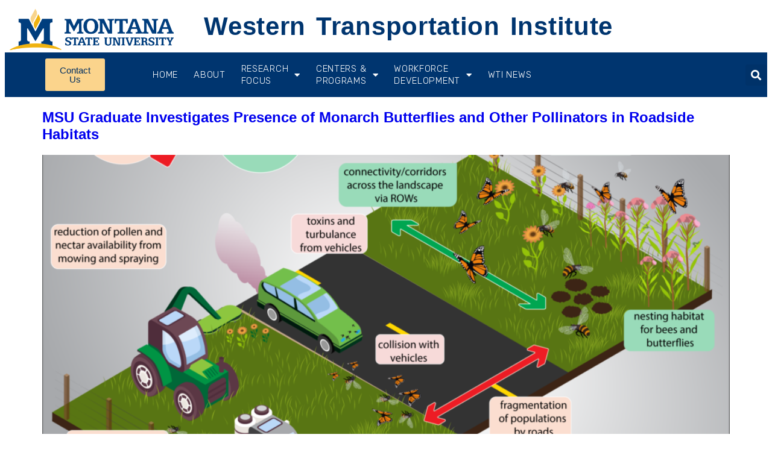

--- FILE ---
content_type: text/html; charset=UTF-8
request_url: https://westerntransportationinstitute.org/category/newsletter-article/
body_size: 13225
content:
<!doctype html>
<html lang="en-US">
<head>
	<meta charset="UTF-8">
	<meta name="viewport" content="width=device-width, initial-scale=1">
	<link rel="profile" href="https://gmpg.org/xfn/11">
	<title>Newsletter Article &#8211; The Western Transportation Institute</title>
<meta name='robots' content='max-image-preview:large' />
	<style>img:is([sizes="auto" i], [sizes^="auto," i]) { contain-intrinsic-size: 3000px 1500px }</style>
	<link rel="alternate" type="application/rss+xml" title="The Western Transportation Institute &raquo; Feed" href="https://westerntransportationinstitute.org/feed/" />
<link rel="alternate" type="application/rss+xml" title="The Western Transportation Institute &raquo; Comments Feed" href="https://westerntransportationinstitute.org/comments/feed/" />
<link rel="alternate" type="application/rss+xml" title="The Western Transportation Institute &raquo; Newsletter Article Category Feed" href="https://westerntransportationinstitute.org/category/newsletter-article/feed/" />
<script>
window._wpemojiSettings = {"baseUrl":"https:\/\/s.w.org\/images\/core\/emoji\/15.0.3\/72x72\/","ext":".png","svgUrl":"https:\/\/s.w.org\/images\/core\/emoji\/15.0.3\/svg\/","svgExt":".svg","source":{"concatemoji":"https:\/\/westerntransportationinstitute.org\/wp-includes\/js\/wp-emoji-release.min.js?ver=6.7.4"}};
/*! This file is auto-generated */
!function(i,n){var o,s,e;function c(e){try{var t={supportTests:e,timestamp:(new Date).valueOf()};sessionStorage.setItem(o,JSON.stringify(t))}catch(e){}}function p(e,t,n){e.clearRect(0,0,e.canvas.width,e.canvas.height),e.fillText(t,0,0);var t=new Uint32Array(e.getImageData(0,0,e.canvas.width,e.canvas.height).data),r=(e.clearRect(0,0,e.canvas.width,e.canvas.height),e.fillText(n,0,0),new Uint32Array(e.getImageData(0,0,e.canvas.width,e.canvas.height).data));return t.every(function(e,t){return e===r[t]})}function u(e,t,n){switch(t){case"flag":return n(e,"\ud83c\udff3\ufe0f\u200d\u26a7\ufe0f","\ud83c\udff3\ufe0f\u200b\u26a7\ufe0f")?!1:!n(e,"\ud83c\uddfa\ud83c\uddf3","\ud83c\uddfa\u200b\ud83c\uddf3")&&!n(e,"\ud83c\udff4\udb40\udc67\udb40\udc62\udb40\udc65\udb40\udc6e\udb40\udc67\udb40\udc7f","\ud83c\udff4\u200b\udb40\udc67\u200b\udb40\udc62\u200b\udb40\udc65\u200b\udb40\udc6e\u200b\udb40\udc67\u200b\udb40\udc7f");case"emoji":return!n(e,"\ud83d\udc26\u200d\u2b1b","\ud83d\udc26\u200b\u2b1b")}return!1}function f(e,t,n){var r="undefined"!=typeof WorkerGlobalScope&&self instanceof WorkerGlobalScope?new OffscreenCanvas(300,150):i.createElement("canvas"),a=r.getContext("2d",{willReadFrequently:!0}),o=(a.textBaseline="top",a.font="600 32px Arial",{});return e.forEach(function(e){o[e]=t(a,e,n)}),o}function t(e){var t=i.createElement("script");t.src=e,t.defer=!0,i.head.appendChild(t)}"undefined"!=typeof Promise&&(o="wpEmojiSettingsSupports",s=["flag","emoji"],n.supports={everything:!0,everythingExceptFlag:!0},e=new Promise(function(e){i.addEventListener("DOMContentLoaded",e,{once:!0})}),new Promise(function(t){var n=function(){try{var e=JSON.parse(sessionStorage.getItem(o));if("object"==typeof e&&"number"==typeof e.timestamp&&(new Date).valueOf()<e.timestamp+604800&&"object"==typeof e.supportTests)return e.supportTests}catch(e){}return null}();if(!n){if("undefined"!=typeof Worker&&"undefined"!=typeof OffscreenCanvas&&"undefined"!=typeof URL&&URL.createObjectURL&&"undefined"!=typeof Blob)try{var e="postMessage("+f.toString()+"("+[JSON.stringify(s),u.toString(),p.toString()].join(",")+"));",r=new Blob([e],{type:"text/javascript"}),a=new Worker(URL.createObjectURL(r),{name:"wpTestEmojiSupports"});return void(a.onmessage=function(e){c(n=e.data),a.terminate(),t(n)})}catch(e){}c(n=f(s,u,p))}t(n)}).then(function(e){for(var t in e)n.supports[t]=e[t],n.supports.everything=n.supports.everything&&n.supports[t],"flag"!==t&&(n.supports.everythingExceptFlag=n.supports.everythingExceptFlag&&n.supports[t]);n.supports.everythingExceptFlag=n.supports.everythingExceptFlag&&!n.supports.flag,n.DOMReady=!1,n.readyCallback=function(){n.DOMReady=!0}}).then(function(){return e}).then(function(){var e;n.supports.everything||(n.readyCallback(),(e=n.source||{}).concatemoji?t(e.concatemoji):e.wpemoji&&e.twemoji&&(t(e.twemoji),t(e.wpemoji)))}))}((window,document),window._wpemojiSettings);
</script>
<style id='wp-emoji-styles-inline-css'>

	img.wp-smiley, img.emoji {
		display: inline !important;
		border: none !important;
		box-shadow: none !important;
		height: 1em !important;
		width: 1em !important;
		margin: 0 0.07em !important;
		vertical-align: -0.1em !important;
		background: none !important;
		padding: 0 !important;
	}
</style>
<link rel='stylesheet' id='wp-block-library-css' href='https://westerntransportationinstitute.org/wp-includes/css/dist/block-library/style.min.css?ver=6.7.4' media='all' />
<style id='safe-svg-svg-icon-style-inline-css'>
.safe-svg-cover{text-align:center}.safe-svg-cover .safe-svg-inside{display:inline-block;max-width:100%}.safe-svg-cover svg{fill:currentColor;height:100%;max-height:100%;max-width:100%;width:100%}

</style>
<style id='global-styles-inline-css'>
:root{--wp--preset--aspect-ratio--square: 1;--wp--preset--aspect-ratio--4-3: 4/3;--wp--preset--aspect-ratio--3-4: 3/4;--wp--preset--aspect-ratio--3-2: 3/2;--wp--preset--aspect-ratio--2-3: 2/3;--wp--preset--aspect-ratio--16-9: 16/9;--wp--preset--aspect-ratio--9-16: 9/16;--wp--preset--color--black: #000000;--wp--preset--color--cyan-bluish-gray: #abb8c3;--wp--preset--color--white: #ffffff;--wp--preset--color--pale-pink: #f78da7;--wp--preset--color--vivid-red: #cf2e2e;--wp--preset--color--luminous-vivid-orange: #ff6900;--wp--preset--color--luminous-vivid-amber: #fcb900;--wp--preset--color--light-green-cyan: #7bdcb5;--wp--preset--color--vivid-green-cyan: #00d084;--wp--preset--color--pale-cyan-blue: #8ed1fc;--wp--preset--color--vivid-cyan-blue: #0693e3;--wp--preset--color--vivid-purple: #9b51e0;--wp--preset--gradient--vivid-cyan-blue-to-vivid-purple: linear-gradient(135deg,rgba(6,147,227,1) 0%,rgb(155,81,224) 100%);--wp--preset--gradient--light-green-cyan-to-vivid-green-cyan: linear-gradient(135deg,rgb(122,220,180) 0%,rgb(0,208,130) 100%);--wp--preset--gradient--luminous-vivid-amber-to-luminous-vivid-orange: linear-gradient(135deg,rgba(252,185,0,1) 0%,rgba(255,105,0,1) 100%);--wp--preset--gradient--luminous-vivid-orange-to-vivid-red: linear-gradient(135deg,rgba(255,105,0,1) 0%,rgb(207,46,46) 100%);--wp--preset--gradient--very-light-gray-to-cyan-bluish-gray: linear-gradient(135deg,rgb(238,238,238) 0%,rgb(169,184,195) 100%);--wp--preset--gradient--cool-to-warm-spectrum: linear-gradient(135deg,rgb(74,234,220) 0%,rgb(151,120,209) 20%,rgb(207,42,186) 40%,rgb(238,44,130) 60%,rgb(251,105,98) 80%,rgb(254,248,76) 100%);--wp--preset--gradient--blush-light-purple: linear-gradient(135deg,rgb(255,206,236) 0%,rgb(152,150,240) 100%);--wp--preset--gradient--blush-bordeaux: linear-gradient(135deg,rgb(254,205,165) 0%,rgb(254,45,45) 50%,rgb(107,0,62) 100%);--wp--preset--gradient--luminous-dusk: linear-gradient(135deg,rgb(255,203,112) 0%,rgb(199,81,192) 50%,rgb(65,88,208) 100%);--wp--preset--gradient--pale-ocean: linear-gradient(135deg,rgb(255,245,203) 0%,rgb(182,227,212) 50%,rgb(51,167,181) 100%);--wp--preset--gradient--electric-grass: linear-gradient(135deg,rgb(202,248,128) 0%,rgb(113,206,126) 100%);--wp--preset--gradient--midnight: linear-gradient(135deg,rgb(2,3,129) 0%,rgb(40,116,252) 100%);--wp--preset--font-size--small: 13px;--wp--preset--font-size--medium: 20px;--wp--preset--font-size--large: 36px;--wp--preset--font-size--x-large: 42px;--wp--preset--spacing--20: 0.44rem;--wp--preset--spacing--30: 0.67rem;--wp--preset--spacing--40: 1rem;--wp--preset--spacing--50: 1.5rem;--wp--preset--spacing--60: 2.25rem;--wp--preset--spacing--70: 3.38rem;--wp--preset--spacing--80: 5.06rem;--wp--preset--shadow--natural: 6px 6px 9px rgba(0, 0, 0, 0.2);--wp--preset--shadow--deep: 12px 12px 50px rgba(0, 0, 0, 0.4);--wp--preset--shadow--sharp: 6px 6px 0px rgba(0, 0, 0, 0.2);--wp--preset--shadow--outlined: 6px 6px 0px -3px rgba(255, 255, 255, 1), 6px 6px rgba(0, 0, 0, 1);--wp--preset--shadow--crisp: 6px 6px 0px rgba(0, 0, 0, 1);}:root { --wp--style--global--content-size: 800px;--wp--style--global--wide-size: 1200px; }:where(body) { margin: 0; }.wp-site-blocks > .alignleft { float: left; margin-right: 2em; }.wp-site-blocks > .alignright { float: right; margin-left: 2em; }.wp-site-blocks > .aligncenter { justify-content: center; margin-left: auto; margin-right: auto; }:where(.wp-site-blocks) > * { margin-block-start: 24px; margin-block-end: 0; }:where(.wp-site-blocks) > :first-child { margin-block-start: 0; }:where(.wp-site-blocks) > :last-child { margin-block-end: 0; }:root { --wp--style--block-gap: 24px; }:root :where(.is-layout-flow) > :first-child{margin-block-start: 0;}:root :where(.is-layout-flow) > :last-child{margin-block-end: 0;}:root :where(.is-layout-flow) > *{margin-block-start: 24px;margin-block-end: 0;}:root :where(.is-layout-constrained) > :first-child{margin-block-start: 0;}:root :where(.is-layout-constrained) > :last-child{margin-block-end: 0;}:root :where(.is-layout-constrained) > *{margin-block-start: 24px;margin-block-end: 0;}:root :where(.is-layout-flex){gap: 24px;}:root :where(.is-layout-grid){gap: 24px;}.is-layout-flow > .alignleft{float: left;margin-inline-start: 0;margin-inline-end: 2em;}.is-layout-flow > .alignright{float: right;margin-inline-start: 2em;margin-inline-end: 0;}.is-layout-flow > .aligncenter{margin-left: auto !important;margin-right: auto !important;}.is-layout-constrained > .alignleft{float: left;margin-inline-start: 0;margin-inline-end: 2em;}.is-layout-constrained > .alignright{float: right;margin-inline-start: 2em;margin-inline-end: 0;}.is-layout-constrained > .aligncenter{margin-left: auto !important;margin-right: auto !important;}.is-layout-constrained > :where(:not(.alignleft):not(.alignright):not(.alignfull)){max-width: var(--wp--style--global--content-size);margin-left: auto !important;margin-right: auto !important;}.is-layout-constrained > .alignwide{max-width: var(--wp--style--global--wide-size);}body .is-layout-flex{display: flex;}.is-layout-flex{flex-wrap: wrap;align-items: center;}.is-layout-flex > :is(*, div){margin: 0;}body .is-layout-grid{display: grid;}.is-layout-grid > :is(*, div){margin: 0;}body{padding-top: 0px;padding-right: 0px;padding-bottom: 0px;padding-left: 0px;}a:where(:not(.wp-element-button)){text-decoration: underline;}:root :where(.wp-element-button, .wp-block-button__link){background-color: #32373c;border-width: 0;color: #fff;font-family: inherit;font-size: inherit;line-height: inherit;padding: calc(0.667em + 2px) calc(1.333em + 2px);text-decoration: none;}.has-black-color{color: var(--wp--preset--color--black) !important;}.has-cyan-bluish-gray-color{color: var(--wp--preset--color--cyan-bluish-gray) !important;}.has-white-color{color: var(--wp--preset--color--white) !important;}.has-pale-pink-color{color: var(--wp--preset--color--pale-pink) !important;}.has-vivid-red-color{color: var(--wp--preset--color--vivid-red) !important;}.has-luminous-vivid-orange-color{color: var(--wp--preset--color--luminous-vivid-orange) !important;}.has-luminous-vivid-amber-color{color: var(--wp--preset--color--luminous-vivid-amber) !important;}.has-light-green-cyan-color{color: var(--wp--preset--color--light-green-cyan) !important;}.has-vivid-green-cyan-color{color: var(--wp--preset--color--vivid-green-cyan) !important;}.has-pale-cyan-blue-color{color: var(--wp--preset--color--pale-cyan-blue) !important;}.has-vivid-cyan-blue-color{color: var(--wp--preset--color--vivid-cyan-blue) !important;}.has-vivid-purple-color{color: var(--wp--preset--color--vivid-purple) !important;}.has-black-background-color{background-color: var(--wp--preset--color--black) !important;}.has-cyan-bluish-gray-background-color{background-color: var(--wp--preset--color--cyan-bluish-gray) !important;}.has-white-background-color{background-color: var(--wp--preset--color--white) !important;}.has-pale-pink-background-color{background-color: var(--wp--preset--color--pale-pink) !important;}.has-vivid-red-background-color{background-color: var(--wp--preset--color--vivid-red) !important;}.has-luminous-vivid-orange-background-color{background-color: var(--wp--preset--color--luminous-vivid-orange) !important;}.has-luminous-vivid-amber-background-color{background-color: var(--wp--preset--color--luminous-vivid-amber) !important;}.has-light-green-cyan-background-color{background-color: var(--wp--preset--color--light-green-cyan) !important;}.has-vivid-green-cyan-background-color{background-color: var(--wp--preset--color--vivid-green-cyan) !important;}.has-pale-cyan-blue-background-color{background-color: var(--wp--preset--color--pale-cyan-blue) !important;}.has-vivid-cyan-blue-background-color{background-color: var(--wp--preset--color--vivid-cyan-blue) !important;}.has-vivid-purple-background-color{background-color: var(--wp--preset--color--vivid-purple) !important;}.has-black-border-color{border-color: var(--wp--preset--color--black) !important;}.has-cyan-bluish-gray-border-color{border-color: var(--wp--preset--color--cyan-bluish-gray) !important;}.has-white-border-color{border-color: var(--wp--preset--color--white) !important;}.has-pale-pink-border-color{border-color: var(--wp--preset--color--pale-pink) !important;}.has-vivid-red-border-color{border-color: var(--wp--preset--color--vivid-red) !important;}.has-luminous-vivid-orange-border-color{border-color: var(--wp--preset--color--luminous-vivid-orange) !important;}.has-luminous-vivid-amber-border-color{border-color: var(--wp--preset--color--luminous-vivid-amber) !important;}.has-light-green-cyan-border-color{border-color: var(--wp--preset--color--light-green-cyan) !important;}.has-vivid-green-cyan-border-color{border-color: var(--wp--preset--color--vivid-green-cyan) !important;}.has-pale-cyan-blue-border-color{border-color: var(--wp--preset--color--pale-cyan-blue) !important;}.has-vivid-cyan-blue-border-color{border-color: var(--wp--preset--color--vivid-cyan-blue) !important;}.has-vivid-purple-border-color{border-color: var(--wp--preset--color--vivid-purple) !important;}.has-vivid-cyan-blue-to-vivid-purple-gradient-background{background: var(--wp--preset--gradient--vivid-cyan-blue-to-vivid-purple) !important;}.has-light-green-cyan-to-vivid-green-cyan-gradient-background{background: var(--wp--preset--gradient--light-green-cyan-to-vivid-green-cyan) !important;}.has-luminous-vivid-amber-to-luminous-vivid-orange-gradient-background{background: var(--wp--preset--gradient--luminous-vivid-amber-to-luminous-vivid-orange) !important;}.has-luminous-vivid-orange-to-vivid-red-gradient-background{background: var(--wp--preset--gradient--luminous-vivid-orange-to-vivid-red) !important;}.has-very-light-gray-to-cyan-bluish-gray-gradient-background{background: var(--wp--preset--gradient--very-light-gray-to-cyan-bluish-gray) !important;}.has-cool-to-warm-spectrum-gradient-background{background: var(--wp--preset--gradient--cool-to-warm-spectrum) !important;}.has-blush-light-purple-gradient-background{background: var(--wp--preset--gradient--blush-light-purple) !important;}.has-blush-bordeaux-gradient-background{background: var(--wp--preset--gradient--blush-bordeaux) !important;}.has-luminous-dusk-gradient-background{background: var(--wp--preset--gradient--luminous-dusk) !important;}.has-pale-ocean-gradient-background{background: var(--wp--preset--gradient--pale-ocean) !important;}.has-electric-grass-gradient-background{background: var(--wp--preset--gradient--electric-grass) !important;}.has-midnight-gradient-background{background: var(--wp--preset--gradient--midnight) !important;}.has-small-font-size{font-size: var(--wp--preset--font-size--small) !important;}.has-medium-font-size{font-size: var(--wp--preset--font-size--medium) !important;}.has-large-font-size{font-size: var(--wp--preset--font-size--large) !important;}.has-x-large-font-size{font-size: var(--wp--preset--font-size--x-large) !important;}
:root :where(.wp-block-pullquote){font-size: 1.5em;line-height: 1.6;}
</style>
<link rel='stylesheet' id='hello-elementor-theme-style-css' href='https://westerntransportationinstitute.org/wp-content/themes/hello-elementor/theme.min.css?ver=3.2.1' media='all' />
<link rel='stylesheet' id='hello-elementor-header-footer-css' href='https://westerntransportationinstitute.org/wp-content/themes/hello-elementor/header-footer.min.css?ver=3.2.1' media='all' />
<link rel='stylesheet' id='elementor-frontend-css' href='https://westerntransportationinstitute.org/wp-content/plugins/elementor/assets/css/frontend.min.css?ver=3.26.4' media='all' />
<link rel='stylesheet' id='widget-image-css' href='https://westerntransportationinstitute.org/wp-content/plugins/elementor/assets/css/widget-image.min.css?ver=3.26.4' media='all' />
<link rel='stylesheet' id='widget-heading-css' href='https://westerntransportationinstitute.org/wp-content/plugins/elementor/assets/css/widget-heading.min.css?ver=3.26.4' media='all' />
<link rel='stylesheet' id='widget-nav-menu-css' href='https://westerntransportationinstitute.org/wp-content/plugins/elementor-pro/assets/css/widget-nav-menu.min.css?ver=3.26.3' media='all' />
<link rel='stylesheet' id='widget-search-form-css' href='https://westerntransportationinstitute.org/wp-content/plugins/elementor-pro/assets/css/widget-search-form.min.css?ver=3.26.3' media='all' />
<link rel='stylesheet' id='elementor-icons-shared-0-css' href='https://westerntransportationinstitute.org/wp-content/plugins/elementor/assets/lib/font-awesome/css/fontawesome.min.css?ver=5.15.3' media='all' />
<link rel='stylesheet' id='elementor-icons-fa-solid-css' href='https://westerntransportationinstitute.org/wp-content/plugins/elementor/assets/lib/font-awesome/css/solid.min.css?ver=5.15.3' media='all' />
<link rel='stylesheet' id='widget-text-editor-css' href='https://westerntransportationinstitute.org/wp-content/plugins/elementor/assets/css/widget-text-editor.min.css?ver=3.26.4' media='all' />
<link rel='stylesheet' id='e-animation-grow-css' href='https://westerntransportationinstitute.org/wp-content/plugins/elementor/assets/lib/animations/styles/e-animation-grow.min.css?ver=3.26.4' media='all' />
<link rel='stylesheet' id='widget-social-icons-css' href='https://westerntransportationinstitute.org/wp-content/plugins/elementor/assets/css/widget-social-icons.min.css?ver=3.26.4' media='all' />
<link rel='stylesheet' id='e-apple-webkit-css' href='https://westerntransportationinstitute.org/wp-content/plugins/elementor/assets/css/conditionals/apple-webkit.min.css?ver=3.26.4' media='all' />
<link rel='stylesheet' id='elementor-icons-css' href='https://westerntransportationinstitute.org/wp-content/plugins/elementor/assets/lib/eicons/css/elementor-icons.min.css?ver=5.34.0' media='all' />
<link rel='stylesheet' id='elementor-post-14589-css' href='https://westerntransportationinstitute.org/wp-content/uploads/elementor/css/post-14589.css?ver=1736288890' media='all' />
<link rel='stylesheet' id='dashicons-css' href='https://westerntransportationinstitute.org/wp-includes/css/dashicons.min.css?ver=6.7.4' media='all' />
<link rel='stylesheet' id='font-awesome-5-all-css' href='https://westerntransportationinstitute.org/wp-content/plugins/elementor/assets/lib/font-awesome/css/all.min.css?ver=3.26.4' media='all' />
<link rel='stylesheet' id='font-awesome-4-shim-css' href='https://westerntransportationinstitute.org/wp-content/plugins/elementor/assets/lib/font-awesome/css/v4-shims.min.css?ver=3.26.4' media='all' />
<link rel='stylesheet' id='elementor-post-15379-css' href='https://westerntransportationinstitute.org/wp-content/uploads/elementor/css/post-15379.css?ver=1738187663' media='all' />
<link rel='stylesheet' id='elementor-post-18915-css' href='https://westerntransportationinstitute.org/wp-content/uploads/elementor/css/post-18915.css?ver=1736288891' media='all' />
<link rel='stylesheet' id='google-fonts-1-css' href='https://fonts.googleapis.com/css?family=Roboto%3A100%2C100italic%2C200%2C200italic%2C300%2C300italic%2C400%2C400italic%2C500%2C500italic%2C600%2C600italic%2C700%2C700italic%2C800%2C800italic%2C900%2C900italic%7CRoboto+Slab%3A100%2C100italic%2C200%2C200italic%2C300%2C300italic%2C400%2C400italic%2C500%2C500italic%2C600%2C600italic%2C700%2C700italic%2C800%2C800italic%2C900%2C900italic%7CRubik%3A100%2C100italic%2C200%2C200italic%2C300%2C300italic%2C400%2C400italic%2C500%2C500italic%2C600%2C600italic%2C700%2C700italic%2C800%2C800italic%2C900%2C900italic&#038;display=auto&#038;ver=6.7.4' media='all' />
<link rel='stylesheet' id='elementor-icons-fa-brands-css' href='https://westerntransportationinstitute.org/wp-content/plugins/elementor/assets/lib/font-awesome/css/brands.min.css?ver=5.15.3' media='all' />
<link rel="preconnect" href="https://fonts.gstatic.com/" crossorigin><script src="https://westerntransportationinstitute.org/wp-includes/js/jquery/jquery.min.js?ver=3.7.1" id="jquery-core-js"></script>
<script src="https://westerntransportationinstitute.org/wp-includes/js/jquery/jquery-migrate.min.js?ver=3.4.1" id="jquery-migrate-js"></script>
<script src="https://westerntransportationinstitute.org/wp-content/plugins/elementor/assets/lib/font-awesome/js/v4-shims.min.js?ver=3.26.4" id="font-awesome-4-shim-js"></script>
<link rel="https://api.w.org/" href="https://westerntransportationinstitute.org/wp-json/" /><link rel="alternate" title="JSON" type="application/json" href="https://westerntransportationinstitute.org/wp-json/wp/v2/categories/873" /><link rel="EditURI" type="application/rsd+xml" title="RSD" href="https://westerntransportationinstitute.org/xmlrpc.php?rsd" />
<meta name="generator" content="WordPress 6.7.4" />
<meta name="generator" content="Elementor 3.26.4; features: additional_custom_breakpoints; settings: css_print_method-external, google_font-enabled, font_display-auto">
			<style>
				.e-con.e-parent:nth-of-type(n+4):not(.e-lazyloaded):not(.e-no-lazyload),
				.e-con.e-parent:nth-of-type(n+4):not(.e-lazyloaded):not(.e-no-lazyload) * {
					background-image: none !important;
				}
				@media screen and (max-height: 1024px) {
					.e-con.e-parent:nth-of-type(n+3):not(.e-lazyloaded):not(.e-no-lazyload),
					.e-con.e-parent:nth-of-type(n+3):not(.e-lazyloaded):not(.e-no-lazyload) * {
						background-image: none !important;
					}
				}
				@media screen and (max-height: 640px) {
					.e-con.e-parent:nth-of-type(n+2):not(.e-lazyloaded):not(.e-no-lazyload),
					.e-con.e-parent:nth-of-type(n+2):not(.e-lazyloaded):not(.e-no-lazyload) * {
						background-image: none !important;
					}
				}
			</style>
			<link rel="icon" href="https://westerntransportationinstitute.org/wp-content/uploads/2024/01/WTI_favicon.png" sizes="32x32" />
<link rel="icon" href="https://westerntransportationinstitute.org/wp-content/uploads/2024/01/WTI_favicon.png" sizes="192x192" />
<link rel="apple-touch-icon" href="https://westerntransportationinstitute.org/wp-content/uploads/2024/01/WTI_favicon.png" />
<meta name="msapplication-TileImage" content="https://westerntransportationinstitute.org/wp-content/uploads/2024/01/WTI_favicon.png" />
</head>
<body class="archive category category-newsletter-article category-873 wp-embed-responsive elementor-default elementor-kit-14589">


<a class="skip-link screen-reader-text" href="#content">Skip to content</a>

		<div data-elementor-type="header" data-elementor-id="15379" class="elementor elementor-15379 elementor-location-header" data-elementor-post-type="elementor_library">
					<section class="elementor-section elementor-top-section elementor-element elementor-element-42b87093 elementor-section-height-min-height elementor-section-boxed elementor-section-height-default elementor-section-items-middle" data-id="42b87093" data-element_type="section">
						<div class="elementor-container elementor-column-gap-default">
					<div class="elementor-column elementor-col-33 elementor-top-column elementor-element elementor-element-2012bb4d elementor-hidden-phone" data-id="2012bb4d" data-element_type="column">
			<div class="elementor-widget-wrap elementor-element-populated">
						<div class="elementor-element elementor-element-45abe184 elementor-widget elementor-widget-image" data-id="45abe184" data-element_type="widget" data-widget_type="image.default">
				<div class="elementor-widget-container">
																<a href="https://montana.edu">
							<img fetchpriority="high" width="800" height="222" src="https://westerntransportationinstitute.org/wp-content/uploads/2022/05/MS-HZ-color-pos-01-1024x284.png" class="attachment-large size-large wp-image-15557" alt="Logo Montana State University" srcset="https://westerntransportationinstitute.org/wp-content/uploads/2022/05/MS-HZ-color-pos-01-1024x284.png 1024w, https://westerntransportationinstitute.org/wp-content/uploads/2022/05/MS-HZ-color-pos-01-300x83.png 300w, https://westerntransportationinstitute.org/wp-content/uploads/2022/05/MS-HZ-color-pos-01-768x213.png 768w, https://westerntransportationinstitute.org/wp-content/uploads/2022/05/MS-HZ-color-pos-01.png 1215w" sizes="(max-width: 800px) 100vw, 800px" />								</a>
															</div>
				</div>
					</div>
		</div>
				<div class="elementor-column elementor-col-33 elementor-top-column elementor-element elementor-element-e3970f8" data-id="e3970f8" data-element_type="column">
			<div class="elementor-widget-wrap elementor-element-populated">
						<section class="elementor-section elementor-inner-section elementor-element elementor-element-f1baa9c elementor-section-boxed elementor-section-height-default elementor-section-height-default" data-id="f1baa9c" data-element_type="section">
						<div class="elementor-container elementor-column-gap-default">
					<div class="elementor-column elementor-col-100 elementor-inner-column elementor-element elementor-element-895d191" data-id="895d191" data-element_type="column">
			<div class="elementor-widget-wrap elementor-element-populated">
						<div class="elementor-element elementor-element-de2fd38 elementor-widget elementor-widget-heading" data-id="de2fd38" data-element_type="widget" data-widget_type="heading.default">
				<div class="elementor-widget-container">
					<h1 class="elementor-heading-title elementor-size-default"><a href="https://westerntransportationinstitute.org/">   Western Transportation Institute</a></h1>				</div>
				</div>
					</div>
		</div>
					</div>
		</section>
					</div>
		</div>
				<div class="elementor-column elementor-col-33 elementor-top-column elementor-element elementor-element-5a1cf3db" data-id="5a1cf3db" data-element_type="column">
			<div class="elementor-widget-wrap">
							</div>
		</div>
					</div>
		</section>
				<section class="elementor-section elementor-top-section elementor-element elementor-element-4d7ce5b6 elementor-section-height-min-height elementor-section-boxed elementor-section-height-default elementor-section-items-middle" data-id="4d7ce5b6" data-element_type="section" data-settings="{&quot;background_background&quot;:&quot;classic&quot;,&quot;sticky&quot;:&quot;top&quot;,&quot;sticky_on&quot;:[&quot;desktop&quot;,&quot;tablet&quot;,&quot;mobile&quot;],&quot;sticky_offset&quot;:0,&quot;sticky_effects_offset&quot;:0,&quot;sticky_anchor_link_offset&quot;:0}">
						<div class="elementor-container elementor-column-gap-default">
					<div class="elementor-column elementor-col-25 elementor-top-column elementor-element elementor-element-5d656f9d elementor-hidden-tablet elementor-hidden-mobile" data-id="5d656f9d" data-element_type="column">
			<div class="elementor-widget-wrap">
							</div>
		</div>
				<div class="elementor-column elementor-col-25 elementor-top-column elementor-element elementor-element-fdef060" data-id="fdef060" data-element_type="column">
			<div class="elementor-widget-wrap elementor-element-populated">
						<div class="elementor-element elementor-element-bdb6921 elementor-button-success elementor-hidden-tablet elementor-hidden-mobile elementor-widget elementor-widget-button" data-id="bdb6921" data-element_type="widget" data-widget_type="button.default">
				<div class="elementor-widget-container">
									<div class="elementor-button-wrapper">
					<a class="elementor-button elementor-button-link elementor-size-sm" href="https://wp.me/P9WeQB-cN">
						<span class="elementor-button-content-wrapper">
									<span class="elementor-button-text">Contact </br> Us</span>
					</span>
					</a>
				</div>
								</div>
				</div>
					</div>
		</div>
				<div class="elementor-column elementor-col-25 elementor-top-column elementor-element elementor-element-61d3175f" data-id="61d3175f" data-element_type="column">
			<div class="elementor-widget-wrap elementor-element-populated">
						<div class="elementor-element elementor-element-4a169912 elementor-nav-menu__align-center elementor-nav-menu--stretch elementor-widget__width-initial elementor-nav-menu--dropdown-tablet elementor-nav-menu__text-align-aside elementor-nav-menu--toggle elementor-nav-menu--burger elementor-widget elementor-widget-nav-menu" data-id="4a169912" data-element_type="widget" data-settings="{&quot;full_width&quot;:&quot;stretch&quot;,&quot;layout&quot;:&quot;horizontal&quot;,&quot;submenu_icon&quot;:{&quot;value&quot;:&quot;&lt;i class=\&quot;fas fa-caret-down\&quot;&gt;&lt;\/i&gt;&quot;,&quot;library&quot;:&quot;fa-solid&quot;},&quot;toggle&quot;:&quot;burger&quot;}" data-widget_type="nav-menu.default">
				<div class="elementor-widget-container">
								<nav aria-label="Menu" class="elementor-nav-menu--main elementor-nav-menu__container elementor-nav-menu--layout-horizontal e--pointer-underline e--animation-fade">
				<ul id="menu-1-4a169912" class="elementor-nav-menu"><li class="menu-item menu-item-type-post_type menu-item-object-page menu-item-home menu-item-15384"><a href="https://westerntransportationinstitute.org/" class="elementor-item">Home</a></li>
<li class="menu-item menu-item-type-post_type menu-item-object-page menu-item-15403"><a href="https://westerntransportationinstitute.org/about/" class="elementor-item">About</a></li>
<li class="menu-item menu-item-type-custom menu-item-object-custom menu-item-has-children menu-item-15385"><a href="##" class="elementor-item elementor-item-anchor">RESEARCH </br> FOCUS</a>
<ul class="sub-menu elementor-nav-menu--dropdown">
	<li class="menu-item menu-item-type-custom menu-item-object-custom menu-item-23096"><a href="https://westerntransportationinstitute.org/project-filter/" class="elementor-sub-item"><strong>WTI Research Project Filter</strong></a></li>
	<li class="menu-item menu-item-type-post_type menu-item-object-page menu-item-17908"><a href="https://westerntransportationinstitute.org/programs/safety-operations/" class="elementor-sub-item">Safety &#038; Operations</a></li>
	<li class="menu-item menu-item-type-post_type menu-item-object-page menu-item-has-children menu-item-15390"><a href="https://westerntransportationinstitute.org/programs/cold-climate-operations-and-systems/" class="elementor-sub-item">Cold Climate Operations and Systems</a>
	<ul class="sub-menu elementor-nav-menu--dropdown">
		<li class="menu-item menu-item-type-post_type menu-item-object-page menu-item-18168"><a href="https://westerntransportationinstitute.org/research-labs/cold-climates-operations-systems-laboratory-ccos/" class="elementor-sub-item">Cold Climates Operations &#038; Systems Laboratory (CCOS)</a></li>
	</ul>
</li>
	<li class="menu-item menu-item-type-post_type menu-item-object-page menu-item-has-children menu-item-15389"><a href="https://westerntransportationinstitute.org/programs/road-ecology/" class="elementor-sub-item">Road Ecology</a>
	<ul class="sub-menu elementor-nav-menu--dropdown">
		<li class="menu-item menu-item-type-post_type menu-item-object-page menu-item-18162"><a href="https://westerntransportationinstitute.org/programs/road-ecology/tpf-5-358-wvc-study/" class="elementor-sub-item">WVC-CES</a></li>
		<li class="menu-item menu-item-type-post_type menu-item-object-page menu-item-18164"><a href="https://westerntransportationinstitute.org/programs/road-ecology/peoples-way-partnership/" class="elementor-sub-item">People’s Way Partnership</a></li>
	</ul>
</li>
	<li class="menu-item menu-item-type-post_type menu-item-object-page menu-item-15388"><a href="https://westerntransportationinstitute.org/programs/infrastructure-longevity-sustainability/" class="elementor-sub-item">Infrastructure Longevity and Sustainability</a></li>
	<li class="menu-item menu-item-type-post_type menu-item-object-page menu-item-15399"><a href="https://westerntransportationinstitute.org/programs/mobility-public-transportation/" class="elementor-sub-item">Mobility &#038; Public Transportation</a></li>
	<li class="menu-item menu-item-type-post_type menu-item-object-page menu-item-15392"><a href="https://westerntransportationinstitute.org/programs/systems-engineering-development-integration/" class="elementor-sub-item">Systems Engineering Development &#038; Integration</a></li>
	<li class="menu-item menu-item-type-post_type menu-item-object-page menu-item-21592"><a href="https://westerntransportationinstitute.org/programs/materials-and-automated-evaluation-of-pavements-and-bridges/" class="elementor-sub-item">Materials &#038; Automated Evaluation of Pavements and Bridges</a></li>
</ul>
</li>
<li class="menu-item menu-item-type-custom menu-item-object-custom menu-item-has-children menu-item-15386"><a href="##" class="elementor-item elementor-item-anchor">CENTERS &#038; </br> PROGRAMS</a>
<ul class="sub-menu elementor-nav-menu--dropdown">
	<li class="menu-item menu-item-type-custom menu-item-object-custom menu-item-21588"><a target="_blank" href="https://www.ltap.montana.edu/" class="elementor-sub-item">Montana Local Technical Assistance Program (LTAP)-External site</a></li>
	<li class="menu-item menu-item-type-post_type menu-item-object-page menu-item-15397"><a href="https://westerntransportationinstitute.org/wti-research-centers/small-urban-rural-and-tribal-center-on-mobility-surtcom/" class="elementor-sub-item">Small Urban, Rural and Tribal Center on Mobility (SURTCOM)</a></li>
	<li class="menu-item menu-item-type-custom menu-item-object-custom menu-item-23047"><a target="_blank" href="https://ruralsafetycenter.org/" class="elementor-sub-item">National Center for Rural Road Safety &#8211; <em>External Site</em></a></li>
	<li class="menu-item menu-item-type-post_type menu-item-object-page menu-item-18161"><a href="https://westerntransportationinstitute.org/professional-development/public-lands-transportation-fellows/" class="elementor-sub-item">Public Lands Transportation Fellows Program (PLTF)</a></li>
	<li class="menu-item menu-item-type-custom menu-item-object-custom menu-item-18166"><a href="https://gogallatin.org/#/" class="elementor-sub-item elementor-item-anchor">Go Gallatin &#8211; <em> Rethink Transportation</em></a></li>
	<li class="menu-item menu-item-type-custom menu-item-object-custom menu-item-18167"><a target="_blank" href="http://www.westernstatesforum.org/Default.html" class="elementor-sub-item">Western States Rural Transportation Technology Implementers Forum (External Site)</a></li>
	<li class="menu-item menu-item-type-post_type menu-item-object-page menu-item-18169"><a href="https://westerntransportationinstitute.org/wti-research-centers/federal-lands-transportation/" class="elementor-sub-item">Federal-Public Lands Transportation Institute (FLTI)</a></li>
	<li class="menu-item menu-item-type-post_type menu-item-object-page menu-item-21576"><a href="https://westerntransportationinstitute.org/wrtwc/" class="elementor-sub-item">West Region Transportation Workforce Center (WRTWC)</a></li>
</ul>
</li>
<li class="menu-item menu-item-type-custom menu-item-object-custom menu-item-has-children menu-item-15512"><a href="##" class="elementor-item elementor-item-anchor">Workforce </br> Development</a>
<ul class="sub-menu elementor-nav-menu--dropdown">
	<li class="menu-item menu-item-type-post_type menu-item-object-page menu-item-17909"><a href="https://westerntransportationinstitute.org/professional-development/public-lands-transportation-fellows/" class="elementor-sub-item">Public Lands Transportation Fellows Program (PLTF)</a></li>
	<li class="menu-item menu-item-type-post_type menu-item-object-page menu-item-21579"><a href="https://westerntransportationinstitute.org/cats-program-projects/" class="elementor-sub-item">Community-engaged And Transformational Scholarship (CATS) Initiative</a></li>
	<li class="menu-item menu-item-type-post_type menu-item-object-page menu-item-has-children menu-item-15510"><a href="https://westerntransportationinstitute.org/professional-development/" class="elementor-sub-item">Professional Development</a>
	<ul class="sub-menu elementor-nav-menu--dropdown">
		<li class="menu-item menu-item-type-post_type menu-item-object-page menu-item-17865"><a href="https://westerntransportationinstitute.org/professional-development/active-transportation-workshop/" class="elementor-sub-item">Active Transportation Workshop</a></li>
		<li class="menu-item menu-item-type-post_type menu-item-object-page menu-item-18165"><a href="https://westerntransportationinstitute.org/wti-research-centers/federal-lands-transportation/federal-public-lands-t2-activities/" class="elementor-sub-item">Federal-Public Technology Transfer Activities</a></li>
	</ul>
</li>
	<li class="menu-item menu-item-type-post_type menu-item-object-page menu-item-15511"><a href="https://westerntransportationinstitute.org/education/" class="elementor-sub-item">Education</a></li>
</ul>
</li>
<li class="menu-item menu-item-type-post_type menu-item-object-page menu-item-15402"><a href="https://westerntransportationinstitute.org/wti-news/" class="elementor-item">WTI News</a></li>
</ul>			</nav>
					<div class="elementor-menu-toggle" role="button" tabindex="0" aria-label="Menu Toggle" aria-expanded="false">
			<i aria-hidden="true" role="presentation" class="elementor-menu-toggle__icon--open eicon-menu-bar"></i><i aria-hidden="true" role="presentation" class="elementor-menu-toggle__icon--close eicon-close"></i>		</div>
					<nav class="elementor-nav-menu--dropdown elementor-nav-menu__container" aria-hidden="true">
				<ul id="menu-2-4a169912" class="elementor-nav-menu"><li class="menu-item menu-item-type-post_type menu-item-object-page menu-item-home menu-item-15384"><a href="https://westerntransportationinstitute.org/" class="elementor-item" tabindex="-1">Home</a></li>
<li class="menu-item menu-item-type-post_type menu-item-object-page menu-item-15403"><a href="https://westerntransportationinstitute.org/about/" class="elementor-item" tabindex="-1">About</a></li>
<li class="menu-item menu-item-type-custom menu-item-object-custom menu-item-has-children menu-item-15385"><a href="##" class="elementor-item elementor-item-anchor" tabindex="-1">RESEARCH </br> FOCUS</a>
<ul class="sub-menu elementor-nav-menu--dropdown">
	<li class="menu-item menu-item-type-custom menu-item-object-custom menu-item-23096"><a href="https://westerntransportationinstitute.org/project-filter/" class="elementor-sub-item" tabindex="-1"><strong>WTI Research Project Filter</strong></a></li>
	<li class="menu-item menu-item-type-post_type menu-item-object-page menu-item-17908"><a href="https://westerntransportationinstitute.org/programs/safety-operations/" class="elementor-sub-item" tabindex="-1">Safety &#038; Operations</a></li>
	<li class="menu-item menu-item-type-post_type menu-item-object-page menu-item-has-children menu-item-15390"><a href="https://westerntransportationinstitute.org/programs/cold-climate-operations-and-systems/" class="elementor-sub-item" tabindex="-1">Cold Climate Operations and Systems</a>
	<ul class="sub-menu elementor-nav-menu--dropdown">
		<li class="menu-item menu-item-type-post_type menu-item-object-page menu-item-18168"><a href="https://westerntransportationinstitute.org/research-labs/cold-climates-operations-systems-laboratory-ccos/" class="elementor-sub-item" tabindex="-1">Cold Climates Operations &#038; Systems Laboratory (CCOS)</a></li>
	</ul>
</li>
	<li class="menu-item menu-item-type-post_type menu-item-object-page menu-item-has-children menu-item-15389"><a href="https://westerntransportationinstitute.org/programs/road-ecology/" class="elementor-sub-item" tabindex="-1">Road Ecology</a>
	<ul class="sub-menu elementor-nav-menu--dropdown">
		<li class="menu-item menu-item-type-post_type menu-item-object-page menu-item-18162"><a href="https://westerntransportationinstitute.org/programs/road-ecology/tpf-5-358-wvc-study/" class="elementor-sub-item" tabindex="-1">WVC-CES</a></li>
		<li class="menu-item menu-item-type-post_type menu-item-object-page menu-item-18164"><a href="https://westerntransportationinstitute.org/programs/road-ecology/peoples-way-partnership/" class="elementor-sub-item" tabindex="-1">People’s Way Partnership</a></li>
	</ul>
</li>
	<li class="menu-item menu-item-type-post_type menu-item-object-page menu-item-15388"><a href="https://westerntransportationinstitute.org/programs/infrastructure-longevity-sustainability/" class="elementor-sub-item" tabindex="-1">Infrastructure Longevity and Sustainability</a></li>
	<li class="menu-item menu-item-type-post_type menu-item-object-page menu-item-15399"><a href="https://westerntransportationinstitute.org/programs/mobility-public-transportation/" class="elementor-sub-item" tabindex="-1">Mobility &#038; Public Transportation</a></li>
	<li class="menu-item menu-item-type-post_type menu-item-object-page menu-item-15392"><a href="https://westerntransportationinstitute.org/programs/systems-engineering-development-integration/" class="elementor-sub-item" tabindex="-1">Systems Engineering Development &#038; Integration</a></li>
	<li class="menu-item menu-item-type-post_type menu-item-object-page menu-item-21592"><a href="https://westerntransportationinstitute.org/programs/materials-and-automated-evaluation-of-pavements-and-bridges/" class="elementor-sub-item" tabindex="-1">Materials &#038; Automated Evaluation of Pavements and Bridges</a></li>
</ul>
</li>
<li class="menu-item menu-item-type-custom menu-item-object-custom menu-item-has-children menu-item-15386"><a href="##" class="elementor-item elementor-item-anchor" tabindex="-1">CENTERS &#038; </br> PROGRAMS</a>
<ul class="sub-menu elementor-nav-menu--dropdown">
	<li class="menu-item menu-item-type-custom menu-item-object-custom menu-item-21588"><a target="_blank" href="https://www.ltap.montana.edu/" class="elementor-sub-item" tabindex="-1">Montana Local Technical Assistance Program (LTAP)-External site</a></li>
	<li class="menu-item menu-item-type-post_type menu-item-object-page menu-item-15397"><a href="https://westerntransportationinstitute.org/wti-research-centers/small-urban-rural-and-tribal-center-on-mobility-surtcom/" class="elementor-sub-item" tabindex="-1">Small Urban, Rural and Tribal Center on Mobility (SURTCOM)</a></li>
	<li class="menu-item menu-item-type-custom menu-item-object-custom menu-item-23047"><a target="_blank" href="https://ruralsafetycenter.org/" class="elementor-sub-item" tabindex="-1">National Center for Rural Road Safety &#8211; <em>External Site</em></a></li>
	<li class="menu-item menu-item-type-post_type menu-item-object-page menu-item-18161"><a href="https://westerntransportationinstitute.org/professional-development/public-lands-transportation-fellows/" class="elementor-sub-item" tabindex="-1">Public Lands Transportation Fellows Program (PLTF)</a></li>
	<li class="menu-item menu-item-type-custom menu-item-object-custom menu-item-18166"><a href="https://gogallatin.org/#/" class="elementor-sub-item elementor-item-anchor" tabindex="-1">Go Gallatin &#8211; <em> Rethink Transportation</em></a></li>
	<li class="menu-item menu-item-type-custom menu-item-object-custom menu-item-18167"><a target="_blank" href="http://www.westernstatesforum.org/Default.html" class="elementor-sub-item" tabindex="-1">Western States Rural Transportation Technology Implementers Forum (External Site)</a></li>
	<li class="menu-item menu-item-type-post_type menu-item-object-page menu-item-18169"><a href="https://westerntransportationinstitute.org/wti-research-centers/federal-lands-transportation/" class="elementor-sub-item" tabindex="-1">Federal-Public Lands Transportation Institute (FLTI)</a></li>
	<li class="menu-item menu-item-type-post_type menu-item-object-page menu-item-21576"><a href="https://westerntransportationinstitute.org/wrtwc/" class="elementor-sub-item" tabindex="-1">West Region Transportation Workforce Center (WRTWC)</a></li>
</ul>
</li>
<li class="menu-item menu-item-type-custom menu-item-object-custom menu-item-has-children menu-item-15512"><a href="##" class="elementor-item elementor-item-anchor" tabindex="-1">Workforce </br> Development</a>
<ul class="sub-menu elementor-nav-menu--dropdown">
	<li class="menu-item menu-item-type-post_type menu-item-object-page menu-item-17909"><a href="https://westerntransportationinstitute.org/professional-development/public-lands-transportation-fellows/" class="elementor-sub-item" tabindex="-1">Public Lands Transportation Fellows Program (PLTF)</a></li>
	<li class="menu-item menu-item-type-post_type menu-item-object-page menu-item-21579"><a href="https://westerntransportationinstitute.org/cats-program-projects/" class="elementor-sub-item" tabindex="-1">Community-engaged And Transformational Scholarship (CATS) Initiative</a></li>
	<li class="menu-item menu-item-type-post_type menu-item-object-page menu-item-has-children menu-item-15510"><a href="https://westerntransportationinstitute.org/professional-development/" class="elementor-sub-item" tabindex="-1">Professional Development</a>
	<ul class="sub-menu elementor-nav-menu--dropdown">
		<li class="menu-item menu-item-type-post_type menu-item-object-page menu-item-17865"><a href="https://westerntransportationinstitute.org/professional-development/active-transportation-workshop/" class="elementor-sub-item" tabindex="-1">Active Transportation Workshop</a></li>
		<li class="menu-item menu-item-type-post_type menu-item-object-page menu-item-18165"><a href="https://westerntransportationinstitute.org/wti-research-centers/federal-lands-transportation/federal-public-lands-t2-activities/" class="elementor-sub-item" tabindex="-1">Federal-Public Technology Transfer Activities</a></li>
	</ul>
</li>
	<li class="menu-item menu-item-type-post_type menu-item-object-page menu-item-15511"><a href="https://westerntransportationinstitute.org/education/" class="elementor-sub-item" tabindex="-1">Education</a></li>
</ul>
</li>
<li class="menu-item menu-item-type-post_type menu-item-object-page menu-item-15402"><a href="https://westerntransportationinstitute.org/wti-news/" class="elementor-item" tabindex="-1">WTI News</a></li>
</ul>			</nav>
						</div>
				</div>
					</div>
		</div>
				<div class="elementor-column elementor-col-25 elementor-top-column elementor-element elementor-element-a026799" data-id="a026799" data-element_type="column">
			<div class="elementor-widget-wrap elementor-element-populated">
						<div class="elementor-element elementor-element-5507e020 elementor-search-form--skin-full_screen elementor-widget elementor-widget-search-form" data-id="5507e020" data-element_type="widget" data-settings="{&quot;skin&quot;:&quot;full_screen&quot;}" data-widget_type="search-form.default">
				<div class="elementor-widget-container">
							<search role="search">
			<form class="elementor-search-form" action="https://westerntransportationinstitute.org" method="get">
												<div class="elementor-search-form__toggle" role="button" tabindex="0" aria-label="Search">
					<i aria-hidden="true" class="fas fa-search"></i>				</div>
								<div class="elementor-search-form__container">
					<label class="elementor-screen-only" for="elementor-search-form-5507e020">Search</label>

					
					<input id="elementor-search-form-5507e020" placeholder="" class="elementor-search-form__input" type="search" name="s" value="">
					
					
										<div class="dialog-lightbox-close-button dialog-close-button" role="button" tabindex="0" aria-label="Close this search box.">
						<i aria-hidden="true" class="eicon-close"></i>					</div>
									</div>
			</form>
		</search>
						</div>
				</div>
					</div>
		</div>
					</div>
		</section>
				</div>
		<main id="content" class="site-main">

	
	<div class="page-content">
					<article class="post">
				<h2 class="entry-title"><a href="https://westerntransportationinstitute.org/new-research/2023/msu-graduate-investigates-presence-of-monarch-butterflies-and-other-pollinators-in-roadside-habitats/">MSU Graduate Investigates Presence of Monarch Butterflies and Other Pollinators in Roadside Habitats</a></h2><a href="https://westerntransportationinstitute.org/new-research/2023/msu-graduate-investigates-presence-of-monarch-butterflies-and-other-pollinators-in-roadside-habitats/"><img width="800" height="595" src="https://westerntransportationinstitute.org/wp-content/uploads/2023/10/Graphic-20230724-pollinator-8_BG_-ve_ve-1024x761.png" class="attachment-large size-large wp-post-image" alt="Graphic indicating the positive and negative impacts of roads and right of way maintenance/management such as mowing, weed management and toxins on pollinator insects such as bees and Monarch Butterflies" decoding="async" srcset="https://westerntransportationinstitute.org/wp-content/uploads/2023/10/Graphic-20230724-pollinator-8_BG_-ve_ve-1024x761.png 1024w, https://westerntransportationinstitute.org/wp-content/uploads/2023/10/Graphic-20230724-pollinator-8_BG_-ve_ve-300x223.png 300w, https://westerntransportationinstitute.org/wp-content/uploads/2023/10/Graphic-20230724-pollinator-8_BG_-ve_ve-768x571.png 768w, https://westerntransportationinstitute.org/wp-content/uploads/2023/10/Graphic-20230724-pollinator-8_BG_-ve_ve-1536x1142.png 1536w, https://westerntransportationinstitute.org/wp-content/uploads/2023/10/Graphic-20230724-pollinator-8_BG_-ve_ve-2048x1522.png 2048w" sizes="(max-width: 800px) 100vw, 800px" /></a><p>Monarch butterflies (Danaus plexippus), the striking and iconic orange and black insects of postcards and motivational posters, have been in population decline since the 1980s and Thomas Meinzen, a master’s student in Montana State University’s Ecology Department, turned to a largely overlooked environment to save them. His thesis, Bees and Butterflies in Roadside Habitats: Identifying [&hellip;]</p>
			</article>
					<article class="post">
				<h2 class="entry-title"><a href="https://westerntransportationinstitute.org/event/2023/wti-employees-share-first-time-trb-experiences/">WTI Employees Share First-Time TRB Experiences</a></h2><p>Two of WTI&#8217;s newest employees attended their first Transportation Research Board (TRB) conference in January, 2022. We asked them to share their experiences. Jen MacFarlane: This was my first time at TRB and my experience focused on attending sessions and meetings related to public health, walking, bicycling and other physical activity-related content. I was particularly [&hellip;]</p>
			</article>
					<article class="post">
				<h2 class="entry-title"><a href="https://westerntransportationinstitute.org/event/2023/a-note-from-our-director-welcome-2023/">A Note from Our Director: Welcome, 2023!</a></h2><p>Hello readers, and welcome to 2023. Like many of you, WTI had a busy January, kicking off the new year at the 2023 Transportation Research Board (TRB) Annual Meeting in Washington, D.C.  This year’s meeting drew over 11,000 people, including twelve from WTI, two of whom experienced their first TRB and share their reflections of [&hellip;]</p>
			</article>
					<article class="post">
				<h2 class="entry-title"><a href="https://westerntransportationinstitute.org/in-the-news/2023/in-the-news-gogallatin-program-manager-on-potential-for-ride-share-partnership-wti-road-ecology-manager-on-benefits-of-wildlife-crossings/">IN THE NEWS: GoGallatin Program Manager on Potential for Ride-Share Partnership, WTI Road Ecology Manager on Benefits of Wildlife Crossings</a></h2><p>GoGallatin Program Manager Highlighted in Mass Transit Magazine Earlier this month, WTI Research Associate Matthew Madsen discussed the role of trip planning in a Mass Transit Magazine article about Whitefish, Montana’s plan to reduce transportation emissions. Madsen, who is also the GoGallatin Program Manager, presented to the City on a potential partnership with the trip [&hellip;]</p>
			</article>
					<article class="post">
				<h2 class="entry-title"><a href="https://westerntransportationinstitute.org/event/2023/wti-schedule-for-the-2023-trb-annual-meeting/">WTI Schedule for the 2023 TRB Annual Meeting</a></h2><p>Many of WTI&#8217;s employees will attend the 2023 Transportation Research Board (TRB) Annual Meeting (January 8-12, Washington, D.C.) to participate in an international collaboration and ideas exchange. They will also share their own research and expertise in poster sessions, lectures, and council meetings. &#8220;Expected to attract thousands of transportation professionals from around the world, the meeting program covers [&hellip;]</p>
			</article>
					<article class="post">
				<h2 class="entry-title"><a href="https://westerntransportationinstitute.org/in-the-news/2023/wti-road-ecology-program-manager-montreal-presentation-featured-in-international-news-service/">IN THE NEWS: WTI Road Ecology Program Manager: Montreal Presentation Featured in International News Service</a></h2><p>WTI’s Road Ecology Program Manager, Rob Ament, participated in a half-day event, held on the side of the Convention on Biological Diversity’s Global Biodiversity Framework meetings in Montreal, Canada on December 15, 2022. Hosted by the Infrastructure and Nature Coalition at the Nature Positive Pavilion, Rob led off the session devoted to “Nature Positive Infrastructure: [&hellip;]</p>
			</article>
					<article class="post">
				<h2 class="entry-title"><a href="https://westerntransportationinstitute.org/staff/2022/wti-researchers-to-teach-course-on-the-intersection-of-transportation-health/">WTI Researchers to Teach MSU Course on the Intersection of Transportation &#038; Health</a></h2><p>Transportation systems that prioritize motor vehicles have been linked to poor air quality and negative health outcomes such as asthma, may endanger walkers and cyclists, and disproportionately shift the negative effects onto minority and low-income communities. As a new generation of transportation engineers, planners, and policymakers join the workforce, it is important that they understand [&hellip;]</p>
			</article>
					<article class="post">
				<h2 class="entry-title"><a href="https://westerntransportationinstitute.org/research/2018/national-center-for-rural-road-safety-announces-rural-intelligent-transportation-systems-toolkit/">National Center for Rural Road Safety announces Rural Intelligent Transportation Systems Toolkit</a></h2><p>  Is your agency looking for innovative solutions to your most common transportation safety challenges? Are you interested in using technology, but not sure which one best fits the needs of your rural area? Or maybe you&#8217;ve considered Intelligent Transportation Systems (ITS) before, but are afraid they are too expensive or only applicable in an [&hellip;]</p>
			</article>
					<article class="post">
				<h2 class="entry-title"><a href="https://westerntransportationinstitute.org/in-the-news/2018/mdt-research-newsletter-profiles-three-wti-projects/">MDT Research Newsletter Profiles Three WTI Projects</a></h2><p>WTI research is prominently featured in the new issue of Solutions, the research newsletter of the Montana Department of Transportation.  Three recently completed projects are profiled in feature articles: “Prefabricated Steel Truss/Bridge Deck Systems.” This study was a WTI and MSU Civil Engineering project led by Damon Fick, Tyler Kuehl, Michael Berry, and Jerry Stephens. [&hellip;]</p>
			</article>
					<article class="post">
				<h2 class="entry-title"><a href="https://westerntransportationinstitute.org/newsletter-article/2006/lessons-from-highway-wildlife-crossings-in-a-north-american-protected-area/">Lessons from Highway Wildlife Crossings in a North American Protected Area</a></h2><p>Banff National Park and its environs in Alberta, Canada represents one of the best testing sites of innovative wildlife – roadway mitigation passages in the world. Although the major commercial Trans-Canada Highway (TCH) bisects the Park, a diverse range of engineered mitigation measures, including the incorporation of a variety of wildlife underpasses and overpasses have helped maintain large mammal [&hellip;]</p>
			</article>
			</div>

	
</main>
		<div data-elementor-type="footer" data-elementor-id="18915" class="elementor elementor-18915 elementor-location-footer" data-elementor-post-type="elementor_library">
			<div class="elementor-element elementor-element-9221af4 e-flex e-con-boxed e-con e-parent" data-id="9221af4" data-element_type="container" data-settings="{&quot;background_background&quot;:&quot;classic&quot;}">
					<div class="e-con-inner">
		<div class="elementor-element elementor-element-662f8b5 e-con-full e-flex e-con e-child" data-id="662f8b5" data-element_type="container">
		<div class="elementor-element elementor-element-d16038e e-con-full e-flex e-con e-child" data-id="d16038e" data-element_type="container">
		<div data-dce-background-color="#FFFFFF" data-dce-background-hover-color="#FFFFFF" class="elementor-element elementor-element-3285639 e-con-full e-flex e-con e-child" data-id="3285639" data-element_type="container" data-settings="{&quot;background_background&quot;:&quot;classic&quot;}">
				<div class="elementor-element elementor-element-449762a elementor-widget elementor-widget-text-editor" data-id="449762a" data-element_type="widget" data-widget_type="text-editor.default">
				<div class="elementor-widget-container">
									<p style="text-align: center;"><strong>Safety &amp; Operations</strong></p><p style="text-align: center;"><a href="https://wp.me/P9WeQB-3XX">On-Going</a></p><p style="text-align: center;"><a href="https://wp.me/P9WeQB-3Y2">Complete</a></p>								</div>
				</div>
				</div>
		<div data-dce-background-color="#FFFFFF" data-dce-background-hover-color="#FFFFFF" class="elementor-element elementor-element-b9e73f6 e-con-full e-flex e-con e-child" data-id="b9e73f6" data-element_type="container" data-settings="{&quot;background_background&quot;:&quot;classic&quot;}">
				<div class="elementor-element elementor-element-89a6e55 elementor-widget elementor-widget-text-editor" data-id="89a6e55" data-element_type="widget" data-widget_type="text-editor.default">
				<div class="elementor-widget-container">
									<p style="text-align: center;"><strong>Cold Climate &amp; Operations-</strong></p><p style="text-align: center;"><a href="https://westerntransportationinstitute.org/programs/cold-climate-operations-and-systems/cold-climate-operations-and-systems-current/">On-Going</a></p><p style="text-align: center;"><a href="https://wp.me/P9WeQB-3WW">Complete</a></p>								</div>
				</div>
				</div>
		<div data-dce-background-color="#FFFFFF" data-dce-background-hover-color="#FFFFFF" class="elementor-element elementor-element-588fd70 e-con-full e-flex e-con e-child" data-id="588fd70" data-element_type="container" data-settings="{&quot;background_background&quot;:&quot;classic&quot;}">
				<div class="elementor-element elementor-element-352ade7 elementor-widget elementor-widget-text-editor" data-id="352ade7" data-element_type="widget" data-widget_type="text-editor.default">
				<div class="elementor-widget-container">
									<p style="text-align: center;"><strong>Road Ecology </strong></p><p style="text-align: center;"><a href="https://westerntransportationinstitute.org/programs/road-ecology/road-ecology-current/">On-Going</a></p><p style="text-align: center;"><a href="https://westerntransportationinstitute.org/programs/road-ecology/road-ecology-completed-work/">Complete</a></p>								</div>
				</div>
				</div>
		<div data-dce-background-color="#FFFFFF" data-dce-background-hover-color="#FFFFFF" class="elementor-element elementor-element-52111d3 e-con-full e-flex e-con e-child" data-id="52111d3" data-element_type="container" data-settings="{&quot;background_background&quot;:&quot;classic&quot;}">
				<div class="elementor-element elementor-element-2f3eeb2 elementor-widget elementor-widget-text-editor" data-id="2f3eeb2" data-element_type="widget" data-widget_type="text-editor.default">
				<div class="elementor-widget-container">
									<p style="text-align: center;"><strong>Infrastructure Longevity</strong></p><p style="text-align: center;"><a href="https://westerntransportationinstitute.org/programs/infrastructure-longevity-sustainability/infrastructure-longevity-current/">On-Going</a></p><p style="text-align: center;"><a href="https://westerntransportationinstitute.org/programs/infrastructure-longevity-sustainability/infrastructure-longevity-completed/">Complete</a></p>								</div>
				</div>
				</div>
		<div data-dce-background-color="#FFFFFF" data-dce-background-hover-color="#FFFFFF" class="elementor-element elementor-element-2558bf0 e-con-full e-flex e-con e-child" data-id="2558bf0" data-element_type="container" data-settings="{&quot;background_background&quot;:&quot;classic&quot;}">
				<div class="elementor-element elementor-element-204e951 elementor-widget elementor-widget-text-editor" data-id="204e951" data-element_type="widget" data-widget_type="text-editor.default">
				<div class="elementor-widget-container">
									<p style="text-align: center;"><strong>Systems Engineering </strong></p><p style="text-align: center;"><a href="https://westerntransportationinstitute.org/programs/systems-engineering-development-integration/systems-engineering-development-integration-current/">On-Going</a></p><p style="text-align: center;"><a href="https://westerntransportationinstitute.org/programs/systems-engineering-development-integration/systems-engineering-development-integration-complete/">Complete</a></p>								</div>
				</div>
				</div>
		<div data-dce-background-color="#FFFFFF" data-dce-background-hover-color="#FFFFFF" class="elementor-element elementor-element-85340f2 e-con-full e-flex e-con e-child" data-id="85340f2" data-element_type="container" data-settings="{&quot;background_background&quot;:&quot;classic&quot;}">
				<div class="elementor-element elementor-element-7897b59 elementor-widget elementor-widget-text-editor" data-id="7897b59" data-element_type="widget" data-widget_type="text-editor.default">
				<div class="elementor-widget-container">
									<p style="text-align: center;"><strong>Mobility &amp; Public Transit</strong></p><p style="text-align: center;"><a href="https://wp.me/P9WeQB-3WH">On-Going</a></p><p style="text-align: center;"><a href="https://wp.me/P9WeQB-3WM">Complete</a></p>								</div>
				</div>
				</div>
		<div data-dce-background-color="#FFFFFF" data-dce-background-hover-color="#FFFFFF" class="elementor-element elementor-element-473658c e-con-full e-flex e-con e-child" data-id="473658c" data-element_type="container" data-settings="{&quot;background_background&quot;:&quot;classic&quot;}">
				<div class="elementor-element elementor-element-08fa962 elementor-widget elementor-widget-text-editor" data-id="08fa962" data-element_type="widget" data-widget_type="text-editor.default">
				<div class="elementor-widget-container">
									<p style="text-align: center;"><strong>Logistics &amp; Freight </strong></p><p style="text-align: center;">On-Going</p><p style="text-align: center;"><a href="https://wp.me/P9WeQB-3YW">Complete</a></p>								</div>
				</div>
				</div>
		<div data-dce-background-color="#FFFFFF" data-dce-background-hover-color="#FFFFFF" class="elementor-element elementor-element-056c8a0 e-con-full e-flex e-con e-child" data-id="056c8a0" data-element_type="container" data-settings="{&quot;background_background&quot;:&quot;classic&quot;}">
				<div class="elementor-element elementor-element-59b7dea elementor-widget elementor-widget-text-editor" data-id="59b7dea" data-element_type="widget" data-widget_type="text-editor.default">
				<div class="elementor-widget-container">
									<p style="text-align: center;"><strong>Planning &amp; Economics</strong></p><p style="text-align: center;">On-Going</p><p style="text-align: center;"><a href="https://wp.me/P9WeQB-3Z4">Complete</a></p>								</div>
				</div>
				</div>
		<div class="elementor-element elementor-element-d4b2f92 e-con-full e-flex e-con e-child" data-id="d4b2f92" data-element_type="container">
				<div class="elementor-element elementor-element-1035f44 elementor-widget elementor-widget-heading" data-id="1035f44" data-element_type="widget" data-widget_type="heading.default">
				<div class="elementor-widget-container">
					<h4 class="elementor-heading-title elementor-size-default">Follow WTI: </h4>				</div>
				</div>
				<div data-dce-advanced-background-color="#FFFFFF" data-dce-advanced-background-hover-color="#00356F" class="elementor-element elementor-element-1424f9b elementor-widget elementor-widget-heading" data-id="1424f9b" data-element_type="widget" data-widget_type="heading.default">
				<div class="elementor-widget-container">
					<p class="elementor-heading-title elementor-size-default"><a href="https://visitor.r20.constantcontact.com/d.jsp?llr=mcbous6ab&#038;p=oi&#038;m=1131275551820&#038;sit=hrxbayxmb&#038;f=4ea5e2c8-fdb9-4ddd-9246-a86d80293c9a" target="_blank">Subscribe to the <br><strong> WTI Newswire</strong></a></p>				</div>
				</div>
				<div class="elementor-element elementor-element-275205c elementor-shape-circle elementor-grid-3 elementor-widget elementor-widget-social-icons" data-id="275205c" data-element_type="widget" data-widget_type="social-icons.default">
				<div class="elementor-widget-container">
							<div class="elementor-social-icons-wrapper elementor-grid">
							<span class="elementor-grid-item">
					<a class="elementor-icon elementor-social-icon elementor-social-icon-facebook-f elementor-animation-grow elementor-repeater-item-fa2ef95" href="https://www.facebook.com/WTIRuralMatters/" target="_blank">
						<span class="elementor-screen-only">Facebook-f</span>
						<i class="fab fa-facebook-f"></i>					</a>
				</span>
							<span class="elementor-grid-item">
					<a class="elementor-icon elementor-social-icon elementor-social-icon-twitter elementor-animation-grow elementor-repeater-item-d21fc1a" href="https://twitter.com/WTIruralmatters" target="_blank">
						<span class="elementor-screen-only">Twitter</span>
						<i class="fab fa-twitter"></i>					</a>
				</span>
							<span class="elementor-grid-item">
					<a class="elementor-icon elementor-social-icon elementor-social-icon-linkedin-in elementor-animation-grow elementor-repeater-item-724378a" href="https://www.linkedin.com/company/western-transportation-institute-wti/" target="_blank">
						<span class="elementor-screen-only">Linkedin-in</span>
						<i class="fab fa-linkedin-in"></i>					</a>
				</span>
					</div>
						</div>
				</div>
				</div>
				</div>
				<div class="elementor-element elementor-element-b39c91e elementor-widget elementor-widget-text-editor" data-id="b39c91e" data-element_type="widget" data-widget_type="text-editor.default">
				<div class="elementor-widget-container">
									<p>© 2024 <strong>Western Transportation Institute</strong> &#8211; <em>all rights reserved</em>. PO Box 174250, Bozeman, MT 59717</p>								</div>
				</div>
				</div>
					</div>
				</div>
				</div>
		
			<script type='text/javascript'>
				const lazyloadRunObserver = () => {
					const lazyloadBackgrounds = document.querySelectorAll( `.e-con.e-parent:not(.e-lazyloaded)` );
					const lazyloadBackgroundObserver = new IntersectionObserver( ( entries ) => {
						entries.forEach( ( entry ) => {
							if ( entry.isIntersecting ) {
								let lazyloadBackground = entry.target;
								if( lazyloadBackground ) {
									lazyloadBackground.classList.add( 'e-lazyloaded' );
								}
								lazyloadBackgroundObserver.unobserve( entry.target );
							}
						});
					}, { rootMargin: '200px 0px 200px 0px' } );
					lazyloadBackgrounds.forEach( ( lazyloadBackground ) => {
						lazyloadBackgroundObserver.observe( lazyloadBackground );
					} );
				};
				const events = [
					'DOMContentLoaded',
					'elementor/lazyload/observe',
				];
				events.forEach( ( event ) => {
					document.addEventListener( event, lazyloadRunObserver );
				} );
			</script>
			<link rel='stylesheet' id='e-sticky-css' href='https://westerntransportationinstitute.org/wp-content/plugins/elementor-pro/assets/css/modules/sticky.min.css?ver=3.26.3' media='all' />
<script src="https://westerntransportationinstitute.org/wp-content/plugins/elementor-pro/assets/lib/smartmenus/jquery.smartmenus.min.js?ver=1.2.1" id="smartmenus-js"></script>
<script src="https://westerntransportationinstitute.org/wp-content/plugins/elementor-pro/assets/lib/sticky/jquery.sticky.min.js?ver=3.26.3" id="e-sticky-js"></script>
<script src="https://westerntransportationinstitute.org/wp-content/plugins/elementor-pro/assets/js/webpack-pro.runtime.min.js?ver=3.26.3" id="elementor-pro-webpack-runtime-js"></script>
<script src="https://westerntransportationinstitute.org/wp-content/plugins/elementor/assets/js/webpack.runtime.min.js?ver=3.26.4" id="elementor-webpack-runtime-js"></script>
<script src="https://westerntransportationinstitute.org/wp-content/plugins/elementor/assets/js/frontend-modules.min.js?ver=3.26.4" id="elementor-frontend-modules-js"></script>
<script src="https://westerntransportationinstitute.org/wp-includes/js/dist/hooks.min.js?ver=4d63a3d491d11ffd8ac6" id="wp-hooks-js"></script>
<script src="https://westerntransportationinstitute.org/wp-includes/js/dist/i18n.min.js?ver=5e580eb46a90c2b997e6" id="wp-i18n-js"></script>
<script id="wp-i18n-js-after">
wp.i18n.setLocaleData( { 'text direction\u0004ltr': [ 'ltr' ] } );
</script>
<script id="elementor-pro-frontend-js-before">
var ElementorProFrontendConfig = {"ajaxurl":"https:\/\/westerntransportationinstitute.org\/wp-admin\/admin-ajax.php","nonce":"81cdfc605d","urls":{"assets":"https:\/\/westerntransportationinstitute.org\/wp-content\/plugins\/elementor-pro\/assets\/","rest":"https:\/\/westerntransportationinstitute.org\/wp-json\/"},"settings":{"lazy_load_background_images":true},"popup":{"hasPopUps":true},"shareButtonsNetworks":{"facebook":{"title":"Facebook","has_counter":true},"twitter":{"title":"Twitter"},"linkedin":{"title":"LinkedIn","has_counter":true},"pinterest":{"title":"Pinterest","has_counter":true},"reddit":{"title":"Reddit","has_counter":true},"vk":{"title":"VK","has_counter":true},"odnoklassniki":{"title":"OK","has_counter":true},"tumblr":{"title":"Tumblr"},"digg":{"title":"Digg"},"skype":{"title":"Skype"},"stumbleupon":{"title":"StumbleUpon","has_counter":true},"mix":{"title":"Mix"},"telegram":{"title":"Telegram"},"pocket":{"title":"Pocket","has_counter":true},"xing":{"title":"XING","has_counter":true},"whatsapp":{"title":"WhatsApp"},"email":{"title":"Email"},"print":{"title":"Print"},"x-twitter":{"title":"X"},"threads":{"title":"Threads"}},
"facebook_sdk":{"lang":"en_US","app_id":""},"lottie":{"defaultAnimationUrl":"https:\/\/westerntransportationinstitute.org\/wp-content\/plugins\/elementor-pro\/modules\/lottie\/assets\/animations\/default.json"}};
</script>
<script src="https://westerntransportationinstitute.org/wp-content/plugins/elementor-pro/assets/js/frontend.min.js?ver=3.26.3" id="elementor-pro-frontend-js"></script>
<script src="https://westerntransportationinstitute.org/wp-includes/js/jquery/ui/core.min.js?ver=1.13.3" id="jquery-ui-core-js"></script>
<script id="elementor-frontend-js-before">
var elementorFrontendConfig = {"environmentMode":{"edit":false,"wpPreview":false,"isScriptDebug":false},"i18n":{"shareOnFacebook":"Share on Facebook","shareOnTwitter":"Share on Twitter","pinIt":"Pin it","download":"Download","downloadImage":"Download image","fullscreen":"Fullscreen","zoom":"Zoom","share":"Share","playVideo":"Play Video","previous":"Previous","next":"Next","close":"Close","a11yCarouselPrevSlideMessage":"Previous slide","a11yCarouselNextSlideMessage":"Next slide","a11yCarouselFirstSlideMessage":"This is the first slide","a11yCarouselLastSlideMessage":"This is the last slide","a11yCarouselPaginationBulletMessage":"Go to slide"},"is_rtl":false,"breakpoints":{"xs":0,"sm":480,"md":768,"lg":1025,"xl":1440,"xxl":1600},"responsive":{"breakpoints":{"mobile":{"label":"Mobile Portrait","value":767,"default_value":767,"direction":"max","is_enabled":true},"mobile_extra":{"label":"Mobile Landscape","value":880,"default_value":880,"direction":"max","is_enabled":false},"tablet":{"label":"Tablet Portrait","value":1024,"default_value":1024,"direction":"max","is_enabled":true},"tablet_extra":{"label":"Tablet Landscape","value":1200,"default_value":1200,"direction":"max","is_enabled":false},"laptop":{"label":"Laptop","value":1366,"default_value":1366,"direction":"max","is_enabled":false},"widescreen":{"label":"Widescreen","value":2400,"default_value":2400,"direction":"min","is_enabled":false}},
"hasCustomBreakpoints":false},"version":"3.26.4","is_static":false,"experimentalFeatures":{"additional_custom_breakpoints":true,"container":true,"e_swiper_latest":true,"e_nested_atomic_repeaters":true,"e_onboarding":true,"e_css_smooth_scroll":true,"theme_builder_v2":true,"home_screen":true,"landing-pages":true,"nested-elements":true,"editor_v2":true,"link-in-bio":true,"floating-buttons":true},"urls":{"assets":"https:\/\/westerntransportationinstitute.org\/wp-content\/plugins\/elementor\/assets\/","ajaxurl":"https:\/\/westerntransportationinstitute.org\/wp-admin\/admin-ajax.php","uploadUrl":"https:\/\/westerntransportationinstitute.org\/wp-content\/uploads"},"nonces":{"floatingButtonsClickTracking":"e7cd51df29"},"swiperClass":"swiper","settings":{"editorPreferences":[],"dynamicooo":[]},"kit":{"active_breakpoints":["viewport_mobile","viewport_tablet"],"global_image_lightbox":"yes","lightbox_enable_counter":"yes","lightbox_enable_fullscreen":"yes","lightbox_enable_zoom":"yes","lightbox_enable_share":"yes","lightbox_title_src":"title","lightbox_description_src":"description"},"post":{"id":0,"title":"Newsletter Article &#8211; The Western Transportation Institute","excerpt":"<p>Article from newsletter archives.<\/p>\n"}};
</script>
<script src="https://westerntransportationinstitute.org/wp-content/plugins/elementor/assets/js/frontend.min.js?ver=3.26.4" id="elementor-frontend-js"></script>
<script src="https://westerntransportationinstitute.org/wp-content/plugins/elementor-pro/assets/js/elements-handlers.min.js?ver=3.26.3" id="pro-elements-handlers-js"></script>

</body>
</html>
